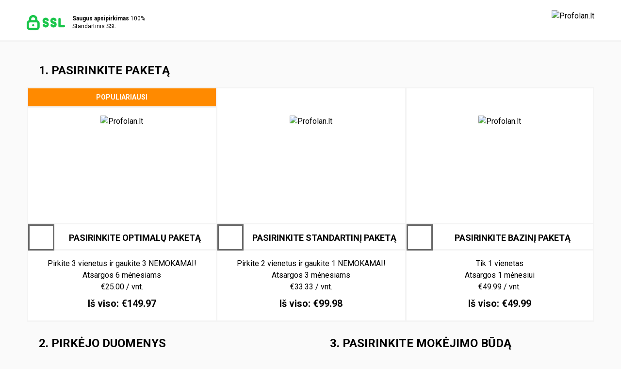

--- FILE ---
content_type: text/html; charset=UTF-8
request_url: https://profolan.lt/order/order-now.html
body_size: 17715
content:
<!DOCTYPE html>
<html lang="LT">
    <head>
	<meta charset="utf-8">
	<meta http-equiv="X-UA-Compatible" content="IE=edge">
	<meta name="viewport" content="width=device-width, user-scalable=no">
	<!-- The above 3 meta tags *must* come first in the head; any other head content must come *after* these tags -->
	<title>Užsisakyti dabar | Profolan.lt</title>

	<link rel="apple-touch-icon" sizes="60x60" href="https://rocketx.net/products/8061466417014.png" />
	<link rel="icon" type="image/png" sizes="60x60"  href="https://rocketx.net/products/8061466417014.png" />
	
	<!-- Bootstrap -->
	<link href="https://nuvialab.com/payment/pages/new_form_a/assets/css/bootstrap.css" rel="stylesheet">
        <!-- FontAwesome -->
	<link href="https://nuvialab.com/payment/pages/new_form_a/assets/css/font-awesome.min.css" rel="stylesheet">
        <!-- Main -->
	<link href="https://nuvialab.com/payment/pages/new_form_a/assets/css/main.css?v=5" rel="stylesheet">
        
	<script src="https://rocketx.net/global_files/nplink_net_affiliate.js?v=2"></script>
	<script type="text/javascript">
		var _gaq = _gaq || [];
		_gaq.push(['_setAccount', 'UA-198566234-89']);
		_gaq.push(['_setAllowLinker', true]);
		_gaq.push(['_trackPageview']);

		

		(function() {
			var ga = document.createElement('script');
			ga.type = 'text/javascript';
			ga.async = true;
			ga.src = ('https:' == document.location.protocol ? 'https://' : 'http://') + 'stats.g.doubleclick.net/dc.js';
			var s = document.getElementsByTagName('script')[0];
			s.parentNode.insertBefore(ga, s);
		})();

	</script>
     

	 





	
	
	
	
	
	
	
	
	



	

	
	
	
	
	
	
	
	
	
	
	
	

	

	
	

	

	

	


	

	
	
	
	
	
	
	
	
	
	
	
	
	
	

	
	

	
	
	
	
	
	

	
	
	
	

	
	
	
	
	
	
	
	
	
	
	
	

	
	
	
	
	
	
	
	
	
	
	
	
	
	
	
	
	
	
	
	
	
	
	
	
	
	
	
	
	
	
	
	
	
	
	
	
	
	
	
	
	
	
	
	
	
	
	
	
	
	
	
	
	
	
	
	
	
	
	
	
	
	
	
	
	
	
	
	
	
	
	
	
	
	
	
	
	
	
	
	
	
	
	
	
	
	
	
	
	
	
	
	
	
	
	
	
	
	
	
	
	
	
	
	
	
	
	
	
	
	
	
	
	
	
	
	
	
	
	
	
	
	
	
	
	
	
	
	
	
	
	
	
	
	
	
	

	
	
	
	
	
	
	
	
	
	
	
	
	
	
	
	
	
	
	
	
	
	
	
	
	
	
	
	
	
	
	
	
	
	
	
	
	
	
	
	
	
	
	
	
	
	
	
	
	
	
	
	
	
	





	<!-- HTML5 shim and Respond.js for IE8 support of HTML5 elements and media queries -->
	<!-- WARNING: Respond.js doesn't work if you view the page via file:// -->
	<!--[if lt IE 9]>
	  <script src="https://oss.maxcdn.com/html5shiv/3.7.3/html5shiv.min.js"></script>
	  <script src="https://oss.maxcdn.com/respond/1.4.2/respond.min.js"></script>
	<![endif]-->
    </head>
    <body>




	
	

	
	
	
	
	

	

	
        <header>
            <div class="container">
                <div class="row">
                    <div class="col-8 col-md-6">
                        <img class="ssl" src="https://nuvialab.com/payment/pages/new_form_a/assets/images/ssl.png" alt="SSL" />
                        <div class="ssl-text">
                            <strong>Saugus apsipirkimas</strong> 100%<br />
                            Standartinis SSL
                        </div>
                    </div>
                    <div class="col-4 col-md-6 text-right">
                        <img class="logo" src="https://rocketx.net/products/7311466417655.png" alt="Profolan.lt" />
                    </div>
                </div>
            </div>
        </header>
		
		<!-- Main page -->
		
        
		<!-- Thanks page -->
		
	
		<!-- Order page -->
		


        <div class="main">
            <div class="container">
                <form method="post" action="" id="orderForm" novalidate>                  
                    <div class="row">
                        <div class="col-md-12" id="notif-products">
                            <h2>1. Pasirinkite paketą</h2>
                            <div class="products">
                                <div class="product" data-count="6" data-price="149.97">
                                    <div class="row">
                                        <div class="col-4 col-left d-md-none">
											<div class="promo-wrapper"><div class="promo">Populiariausi </div></div>
                                            <div class="product-image"><img src="https://rocketx.net/products/7761466416779.png" alt="Profolan.lt"/></div>
                                        </div>
                                        <div class="col-8 col-md-12">
                                            <div class="product-image d-none d-md-block"><img src="https://rocketx.net/products/7761466416779.png" alt="Profolan.lt"/><div class="promo">Populiariausi </div></div>
                                            <div class="product-title">
                                                <div class="product-select">
                                                    <div><img src="https://nuvialab.com/payment/pages/new_form_a/assets/images/check-icon.png" alt="ch" /></div>
                                                </div>
                                                <div class="title">PASIRINKITE OPTIMALŲ PAKETĄ</div>
                                            </div>
                                            <div class="product-content">
                                                Pirkite 3 vienetus ir gaukite 3 NEMOKAMAI!<br />
                                                Atsargos 6 mėnesiams<br />
                                                €25.00 / vnt.
                                                <div>Iš viso: €149.97</div>
                                            </div>
                                        </div>
                                    </div>
                                </div>
                                <div class="product" data-count="3" data-price="99.98">
                                    <div class="row">
                                        <div class="col-4 col-left d-md-none"><div class="product-image"><img src="https://rocketx.net/products/4601466416779.png" alt="Profolan.lt"/></div></div>
                                        <div class="col-8 col-md-12">
                                            <div class="product-image d-none d-md-block"><img src="https://rocketx.net/products/4601466416779.png" alt="Profolan.lt"/></div>
                                            <div class="product-title">
                                                <div class="product-select">
                                                    <div><img src="https://nuvialab.com/payment/pages/new_form_a/assets/images/check-icon.png" alt="ch" /></div>
                                                </div>
                                                <div class="title">PASIRINKITE STANDARTINĮ PAKETĄ</div>
                                            </div>
                                            <div class="product-content">
                                                Pirkite 2 vienetus ir gaukite 1 NEMOKAMAI!<br />
                                                Atsargos 3 mėnesiams<br />
                                                €33.33 / vnt.
                                                <div>Iš viso: €99.98</div>
                                            </div>
                                        </div>
                                    </div>
                                </div>
                                <div class="product" data-count="1" data-price="49.99">
                                    <div class="row">
                                        <div class="col-4 col-left d-md-none"><div class="product-image"><img src="https://rocketx.net/products/3061596619238.png" alt="Profolan.lt"/></div></div>
                                        <div class="col-8 col-md-12">
                                            <div class="product-image d-none d-md-block"><img src="https://rocketx.net/products/3061596619238.png" alt="Profolan.lt"/></div>
                                            <div class="product-title">
                                                <div class="product-select">
                                                    <div><img src="https://nuvialab.com/payment/pages/new_form_a/assets/images/check-icon.png" alt="ch" /></div>
                                                </div>
                                                <div class="title">PASIRINKITE BAZINĮ PAKETĄ</div>
                                            </div>
                                            <div class="product-content">
                                                Tik 1 vienetas<br />
                                                Atsargos 1 mėnesiui<br />
                                                €49.99 / vnt.
                                                <div>Iš viso: €49.99</div>
                                            </div>
                                        </div>
                                    </div>
                                </div>
                            </div>
                        </div>                   
                    </div>

                    <div class="row">
                        <div class="col-md-6" id="notif-address">
                            <h2>2. Pirkėjo duomenys</h2>
                            <div class="buyer">
                                <div class="form-group float-container">  
                                    <label for="inputEmail">El.paštas</label>
                                    <input type="email" class="form-control check-form" id="inputEmail" name="order[email]" value="" autocomplete="email">
                                </div>                           
                                <div class="row">
                                    <div class="col-md-6">
                                        <div class="form-group float-container">
                                            <label for="inputName">Vardas</label>
                                            <input type="text" class="form-control check-form" id="inputName" name="order[name]" value="" autocomplete="given-name">
                                        </div>
                                    </div>
                                    <div class="col-md-6">
                                        <div class="form-group float-container">
                                            <label for="inputSurname">Pavardė</label>
                                            <input type="text" class="form-control check-form" id="inputSurname" name="order[surname]" value="" autocomplete="family-name">
                                        </div>
                                    </div>
                                </div>
                                <div class="form-group float-container">
                                    <label for="inputStreetName">Gatvė</label>
                                    <input type="text" class="form-control check-form" name="order[street]" id="inputStreetName" value="" autocomplete="address-line1">
                                </div>
                                <div class="row">
                                    <div class="col-md-6">
                                        <div class="form-group float-container">
                                            <label for="inputStreetNumber">Pastato Nr.</label>
                                            <input type="text" class="form-control check-form" name="order[house]" id="inputStreetNumber" value="" autocomplete="address-line2">
                                        </div>
                                    </div>
                                    <div class="col-md-6">
                                        <div class="form-group float-container">
                                            <label for="inputFlat">Būto Nr.</label>
                                            <input type="text" class="form-control" id="inputFlat" value="" name="order[flat]">
                                        </div>
                                    </div>
                                </div>
								
								
								
								
                                <div class="form-group float-container">
                                    <label for="inputCity">Miestas</label>
                                    <input type="text" class="form-control check-form" id="inputCity" name="order[city]" value="" autocomplete="shipping locality">
                                </div>
                                <div class="form-group float-container">
                                    <label for="inputPostalCode">Pašto kodas</label>
                                    <input type="text" class="form-control check-form" id="inputPostalCode" name="order[zip]" value="" autocomplete="shipping postal-code">
                                </div>

                                <div class="form-group">
                                    <select class="selectpicker form-control check-form" id="inputCountry" name="order[country]" autocomplete="shipping country">
                                        <option value="IE">Airija</option><option value="AL">Albanija</option><option value="DZ">Alžyras</option><option value="AS">Amerikos Samoa</option><option value="AD">Andora</option><option value="AI">Angilija</option><option value="AO">Angola</option><option value="AQ">Antarktida</option><option value="AG">Antigva ir Barbuda</option><option value="AR">Argentina</option><option value="AW">Aruba</option><option value="AU">Australija</option><option value="AT">Austrija</option><option value="AZ">Azerbaidžanas</option><option value="BS">Bahamos</option><option value="BH">Bahreinas</option><option value="BD">Bangladešas</option><option value="BB">Barbadosas</option><option value="BE">Belgija</option><option value="BZ">Belizas</option><option value="BJ">Beninas</option><option value="BM">Bermuda</option><option value="GW">Bisau Gvinėja</option><option value="BO">Bolivija</option><option value="BA">Bosnija ir Hercegovina</option><option value="BW">Botsvana</option><option value="BR">Brazilija</option><option value="BN">Brunėjus</option><option value="BG">Bulgarija</option><option value="BF">Burkina Fasas</option><option value="BI">Burundis</option><option value="BT">Butanas</option><option value="BV">Buvė Sala</option><option value="CF">Centrinės Afrikos Respublika</option><option value="DK">Danija</option><option value="VG">Didžiosios Britanijos Mergelių Salos</option><option value="DM">Dominika</option><option value="DO">Dominikos Respublika</option><option value="CI">Dramblio Kaulo Krantas</option><option value="DJ">Džibutis</option><option value="EG">Egiptas</option><option value="EC">Ekvadoras</option><option value="ER">Eritrėja</option><option value="EE">Estija</option><option value="ET">Etiopija</option><option value="FO">Farerų Salos</option><option value="FJ">Fidžis</option><option value="PH">Filipinai</option><option value="FK">Folklando Salos</option><option value="GA">Gabonas</option><option value="GY">Gajana</option><option value="GM">Gambija</option><option value="GH">Gana</option><option value="GI">Gibraltaras</option><option value="GR">Graikija</option><option value="GD">Grenada</option><option value="GL">Grenlandija</option><option value="GE">Gruzija</option><option value="GU">Guamas</option><option value="GP">Gvadelupa</option><option value="GT">Gvatemala</option><option value="GN">Gvinėja</option><option value="HT">Haitis</option><option value="HM">Herdo ir Makdonaldo Salos</option><option value="HN">Hondūras</option><option value="IN">Indija</option><option value="IO">Indijos Vandenyno Britų Sritis</option><option value="ID">Indonezija</option><option value="IS">Islandija</option><option value="ES">Ispanija</option><option value="IT">Italija</option><option value="IL">Izraelis</option><option value="JM">Jamaika</option><option value="JP">Japonija</option><option value="JO">Jordanija</option><option value="AE">Jungtiniai Arabų Emyratai</option><option value="UM">Jungtinių Valstijų Mažosios Tolimosios Salos</option><option value="VI">Jungtinių Valstijų Mergelių Salos</option><option value="US">Jungtinės Valstijos</option><option value="GB">Jungtinė Karalystė</option><option value="ME">Juodkalnija</option><option value="KY">Kaimanų Salos</option><option value="CX">Kalėdų Sala</option><option value="KH">Kambodža</option><option value="CM">Kamerūnas</option><option value="CA">Kanada</option><option value="BQ">Karibų Nyderlandai</option><option value="QA">Kataras</option><option value="KZ">Kazachstanas</option><option value="KE">Kenija</option><option value="CN">Kinija</option><option value="CY">Kipras</option><option value="KG">Kirgizija</option><option value="KI">Kiribatis</option><option value="CW">Kiurasao</option><option value="CC">Kokosų (Kilingo) Salos</option><option value="KM">Komorai</option><option value="CG">Kongas-Brazavilis</option><option value="CD">Kongas-Kinšasa</option><option value="CR">Kosta Rika</option><option value="HR">Kroatija</option><option value="CK">Kuko Salos</option><option value="KW">Kuveitas</option><option value="LA">Laosas</option><option value="LV">Latvija</option><option value="PL">Lenkija</option><option value="LS">Lesotas</option><option value="LB">Libanas</option><option value="LR">Liberija</option><option value="LY">Libija</option><option value="LI">Lichtenšteinas</option><option value="LT" selected='selected'>Lietuva</option><option value="LU">Liuksemburgas</option><option value="MG">Madagaskaras</option><option value="YT">Majotas</option><option value="MY">Malaizija</option><option value="MW">Malavis</option><option value="MV">Maldyvai</option><option value="ML">Malis</option><option value="MT">Malta</option><option value="MP">Marianos Šiaurinės Salos</option><option value="MA">Marokas</option><option value="MQ">Martinika</option><option value="MH">Maršalo Salos</option><option value="MU">Mauricijus</option><option value="MR">Mauritanija</option><option value="MX">Meksika</option><option value="MM">Mianmaras (Birma)</option><option value="FM">Mikronezija</option><option value="MD">Moldova</option><option value="MC">Monakas</option><option value="MN">Mongolija</option><option value="MS">Montseratas</option><option value="MZ">Mozambikas</option><option value="NA">Namibija</option><option value="NC">Naujoji Kaledonija</option><option value="NZ">Naujoji Zelandija</option><option value="NR">Nauru</option><option value="NP">Nepalas</option><option value="NG">Nigerija</option><option value="NE">Nigeris</option><option value="NI">Nikaragva</option><option value="NU">Niujė</option><option value="NF">Norfolko sala</option><option value="NO">Norvegija</option><option value="NL">Nyderlandai</option><option value="OM">Omanas</option><option value="PK">Pakistanas</option><option value="PW">Palau</option><option value="PS">Palestinos teritorija</option><option value="PA">Panama</option><option value="PG">Papua Naujoji Gvinėja</option><option value="PY">Paragvajus</option><option value="PE">Peru</option><option value="ZA">Pietų Afrika</option><option value="GS">Pietų Džordžija ir Pietų Sandvičo salos</option><option value="KR">Pietų Korėja</option><option value="PN">Pitkerno salos</option><option value="PT">Portugalija</option><option value="FR">Prancūzija</option><option value="TF">Prancūzijos Pietų sritys</option><option value="PF">Prancūzijos Polinezija</option><option value="PR">Puerto Rikas</option><option value="GQ">Pusiaujo Gvinėja</option><option value="RE">Reunjonas</option><option value="RW">Ruanda</option><option value="RO">Rumunija</option><option value="TL">Rytų Timoras</option><option value="SB">Saliamono Salos</option><option value="SV">Salvadoras</option><option value="WS">Samoa</option><option value="SM">San Marinas</option><option value="ST">San Tomė ir Prinsipė</option><option value="SA">Saudo Arabija</option><option value="SC">Seišeliai</option><option value="SN">Senegalas</option><option value="KN">Sent Kitsas ir Nevis</option><option value="LC">Sent Lusija</option><option value="BL">Sen Bartelemi</option><option value="PM">Sen Pjeras ir Mikelonas</option><option value="RS">Serbija</option><option value="SL">Siera Leonė</option><option value="SG">Singapūras</option><option value="SX">Sint Martenas</option><option value="SK">Slovakija</option><option value="SI">Slovėnija</option><option value="SO">Somalis</option><option value="FI">Suomija</option><option value="SR">Surinamas</option><option value="SZ">Svazilandas</option><option value="TJ">Tadžikija</option><option value="TH">Tailandas</option><option value="TW">Taivanas</option><option value="TZ">Tanzanija</option><option value="TC">Terkso ir Kaikoso Salos</option><option value="TG">Togas</option><option value="TK">Tokelau</option><option value="TO">Tonga</option><option value="TT">Trinidadas ir Tobagas</option><option value="TN">Tunisas</option><option value="TR">Turkija</option><option value="TM">Turkmėnistanas</option><option value="TV">Tuvalu</option><option value="UG">Uganda</option><option value="UY">Urugvajus</option><option value="UZ">Uzbekistanas</option><option value="EH">Vakarų Sachara</option><option value="VU">Vanuatu</option><option value="VA">Vatikano Miesto Valstybė</option><option value="VE">Venesuela</option><option value="HU">Vengrija</option><option value="VN">Vietnamas</option><option value="DE">Vokietija</option><option value="WF">Volisas ir Futūna</option><option value="HK">Ypatingasis Administracinis Kinijos Regionas Honkongas</option><option value="MO">Ypatingasis Administracinis Kinijos Regionas Makao</option><option value="ZM">Zambija</option><option value="ZW">Zimbabvė</option><option value="TD">Čadas</option><option value="CV">Žaliasis Kyšulys</option><option value="CZ">Čekija</option><option value="MK">Šiaurės Makedonija</option><option value="CL">Čilė</option><option value="LK">Šri Lanka</option><option value="SE">Švedija</option><option value="CH">Šveicarija</option><option value="VC">Šventasis Vincentas ir Grenadinai</option><option value="SH">Šv. Elenos Sala</option>
                                    </select>
                                </div>
                                <div id="table_states">
                                    <div class="form-group">
                                        <select class="selectpicker form-control" id="inputState" name="order[state]">
											<option value="">Pasirinkite regioną /valstiją ar provinciją</option>
                                            
                                        </select>
                                    </div>
                                </div>
                                <div id="table_provinces">
                                    <div class="form-group">
                                        <select class="selectpicker form-control" id="inputProvince" name="order[province]">
											<option value="">Pasirinkite regioną /valstiją ar provinciją</option>
                                            
                                        </select>
                                    </div>
                                </div>
                                <div class="form-group float-container">
                                    <label for="inputPhone">Telefonas</label>
                                    <input type="text" class="form-control check-form" id="inputPhone" name="order[phone]" value="" autocomplete="tel">
                                </div>
                            </div>
                        </div>
                        <div class="col-md-6" id="notif-methods">
                            <h2>3. Pasirinkite mokėjimo būdą</h2>
                            <div class="summary-row summary-row-methods">
								
                                <div id="method_online">
                                    <input id="input_method_online" class="checkbox-custom" name="order[delivery]" value="online" type="radio">
                                    <label for="input_method_online" class="checkbox-custom-label">Moku internetu (pervedimas, mokėjimo kortelė) <div class="d-none d-md-inline-block">–</div><div class="d-block d-md-none"></div> Pristatymo kaina: <strong class="price_send_now"></strong></label>
                                </div>
								
								
								
                                <div id="method_cod">
                                    <input id="input_method_cod" class="checkbox-custom" name="order[delivery]" value="cod" type="radio">
                                    <label for="input_method_cod" class="checkbox-custom-label">Sumokėsiu atsiimdamas <div class="d-none d-md-inline-block">–</div><div class="d-block d-md-none"></div> Pristatymo kaina: <strong class="price_send_cod"></strong></label>
                                </div> 
								
                            </div>
                            <div class="summary-row">
                                <div class="row">
                                    <div class="col-6"><strong>Produktų vertė</strong></div>
                                    <div class="col-6 text-right price-product"></div>
                                </div>
                            </div>
                            <div class="summary-row">
                                <div class="row">
                                    <div class="col-6"><strong>Pristatymo kaina</strong></div>
                                    <div class="col-6 text-right price-send"></div>
                                </div>
                            </div>
                            <div class="summary-row">
                                <div class="row">
                                    <div class="col-6"><strong>Viso</strong></div>
                                    <div class="col-6 text-right price-total"></div>
                                </div>
                            </div>
                            <div class="summary-row">
								
                                <div>
                                    <input id="checkbox-1" class="checkbox-custom" name="order[rules]" type="checkbox">
                                    <label for="checkbox-1" class="checkbox-custom-label">Aš perskaičiau ir sutinku su svetainės taisyklėmis ir privatumo politika <a href="#" data-toggle='modal' data-target='#rule_popup'>svetainės taisyklėmis</a> ir  <a href="#" data-toggle='modal' data-target='#privacy_popup'>privatumo politika</a>.</label>
                                </div>                            
                                <div>
                                    <input id="checkbox-2" class="checkbox-custom" name="order[isNewsletter]" type="checkbox">
                                    <label for="checkbox-2" class="checkbox-custom-label">Noriu gauti nuolaidas ir specialius pasiūlymus savo el. pašto adresu</label>
                                </div>    
                            </div>
                            <div class="btn-action">
                                <input type="hidden" name="order[hash]" value="" />    
                                <input type="hidden" name="order[urlPage]" value="https://profolan.lt/order/" />    
                                <input type="hidden" name="order[csrf]" value="" />    
                                <input type="hidden" name="order[amount]" value="" />
                                <input type="hidden" name="order[payType]" value="" />
                                <input type="hidden" name="order[sendPrice]" value="" />
                                <input type="hidden" name="order[currency]" value="EUR" />
                                <input type="hidden" name="order[upsell]" value="0" />
                                <input type="hidden" name="order[discount]" value="" />
                                <input type="hidden" name="order[price]" value="" />
                                <input type="hidden" name="order[utmz]" value="" />
								<input type="hidden" name="order[kpaf]" value="" />
                                <button type="submit" id="btnOrder">Perku ir moku</button>
                            </div>
                        </div>
                    </div>
                </form>
            </div>
        </div>

        <!--googleoff: index-->
		<div class="modal" tabindex="-1" role="dialog" id="rule_popup">
				<div class="modal-dialog modal-lg">
					<div class="modal-content">
						<div class="modal-header">
							<h5 class="modal-title text-uppercase">svetainės taisyklėmis</h5>
							<button type="button" class="close" data-dismiss="modal" aria-label="Close">
								<span aria-hidden="true">×</span>
							</button>
						</div>
						<div class="modal-body">
							<div class="rules-content"><p>1. Produktų užsakymus galima pateikti per interneto svetainę.<br><br>2. Užsakymai priimami 24 valandas per parą, ištisus metus.<br><br>3. Užsakymai, pateikti darbo dienomis po 11.00 val., šeštadieniais, sekmadieniais ir švenčių dienomis, bus tvarkomi artimiausią darbo dieną.<br><br>4. Būtina užsakymo įvykdymo sąlyga yra teisingas duomenų pateikimas internetinės parduotuvės sistemoje. Kad užsakymas būtų patvirtintas ir priimtas vykdyti, būtina nurodyti telefono numerį ir (arba) el. pašto adresą. Užsakymai, kurių nepavyksta patvirtinti per 3 darbo dienas, nebus vykdomi. Kiekvienas priimtas vykdyti užsakymas bus patvirtintas telefonu arba el. paštu.<br><br>5. Užsakymus, dėl kurių kyla kokių nors abejonių, patikrins Parduotuvės darbuotojai –  okį užsakymą Parduotuvė gali atšaukti. Užsakovas bus informuotas apie šį faktą.<br><br>6. Užsakytos prekės bus pristatytos paštu/per kurjerį – užsakymo vykdymo trukmė yra maždaug 7 darbo dienos. Šis laikas gali būti pratęstas. Jeigu prekės nėra sandėlyje, Užsakovas informuojamas apie tai ir apie su tuo susijusį užsakymo įvykdymo pratęsimą. Jei Užsakovas nesutinka, kad užsakymo vykdymas būtų pratęstas, jis gali visiškai atšaukti užsakymą arba atsisakyti tik tos prekės, dėl kurios pratęsiamas užsakymo vykdymo laikas.<br><br>7. Pateiktas pasiūlymas nėra komercinis pasiūlymas, o tik vartotojų kvietimas pateikti pasiūlymus.<br><br>8. Nepaisant visų įdėtų pastangų, mes negarantuojame, kad paskelbtuose produktų aprašymuose nėra kokių nors trūkumų ir klaidų, todėl jie negali būti pagrindas galimoms pretenzijoms.<br><br>9. Įmonės „Key Player Limited“ pasilieka teisę atsisakyti vykdyti užsakymą, nenurodydama priežasties.<br><br>10. Jei pirkėjas užsakė prekę, kurios kaina dėl serverio klaidos ar parduotuvės darbuotojų apsirikimo buvo nurodyta neteisingai, pirkėjas informuojamas apie tai, o užsakymas atšaukiamas.<br><br>11. Užsakymai vykdomi visoje Europoje, Šiaurės Amerikoje, Pietų Amerikoje, Afrikoje, Australijoje, Okeanijoje ir Azijoje.<br><br>12. Asmens duomenis, kurie mūsų įmonei yra pateikiami užsakant prekes, tvarko tik „Key Player Limited“. Asmens duomenys nėra atskleidžiami kitiems subjektams rinkodaros tikslais.<br><br>13. Išankstinio apmokėjimo atveju prekės išsiunčiamos, kai tik parduotuvės banko sąskaitoje yra įskaitoma 100% užsakymo vertės suma.<br><br>14. Kadangi „Key Player Limited“ užsiima tik siunčiamąja prekyba, klientas kiekvieną kartą gali atsisakyti sandorio per 14 kalendorinių dienų nuo prekių pirkimo dienos – prieš patį grąžinimą būtina išsiųsti rašytinį pareiškimą. Prekės turi būti be naudojimo žymių, o gamyklinė pakuotė - nepažeista.<br><br>15. Įmonė „Key Player Limited“ veikia tik pagal Jungtinių Arabų Emyratų teisės normas. Dėl to mes galime savo pirkėjams visame pasaulyje pasiūlyti aukščiausius aptarnavimo standartus ir geriausius produktus. Nėra galimybės taikyti ES teisę.<br><br>16. „Key Player Limited“ buveinė yra Jungtiniuose Arabų Emyratuose. Visos operacijos atliekamos per serverius, esančius Jungtiniuose Arabų Emyratuose. Problemos, susijusios su saugumu, teisės pažeidimais, intelektine nuosavybe, yra sprendžiamos vadovaujantis JAE teisės normomis. Visiems kitiems klausimams, susijusiems su prieiga prie svetainės ir jos naudojimui, taikomi JAE teisės aktai. Bet kokie teisiniai/teismo procesai dėl prieigos prie svetainės ir jos naudojimo vyks Jungtiniuose Arabų Emyratuose. Bet kokių teisinių procedūrų/procesų atveju jūs sutinkate su kompetentingo JAE teismo jurisdikcija.<br><br>17. Pateikdami užsakymą internetinėje parduotuvėje, jūs sutinkate su taisyklių nuostatomis.</p><p>18. DRAUDIMAS PIRKTI PERPARDAVIMO TIKSLAIS</p><p>Key Player Limited parduotuvės ir su jomis susijusios vartotojų teisės bei politika yra skirtos tik galutiniams vartotojams. Todėl produktų pirkimas perpardavimo tikslais yra griežtai draudžiamas. Pirkimas perpardavimo tikslais reiškia produktų pirkimą siekiant juos perparduoti kitiems asmenims (vartotojams, įmonėms ar bet kuriai trečiajai šaliai). Jei Key Player Limited nustato, kad pirkinį ar užsakymą ketinama perparduoti, Key Player Limited pasilieka teisę savo nuožiūra dėl tokio pirkimo ar užsakymo: (1) sustabdyti bet kurios Key Player Limited politikos, suteikiančios teises ar lengvatas, skirtas tiesioginiams pirkiniams, taikymą; ir (2) imtis visų būtinų veiksmų, kad užkirstų kelią tokiam pirkimui ar užsakymui (ir atgrasytų nuo bandymų ateityje), įskaitant, bet neapsiribojant, apriboti pardavimą bet kuriam asmeniui, vartotojo ar nario paskyrai, atšaukti užsakymus, imti atsargų papildymo mokesčius, nustatyti pirkimo kiekio apribojimus, atsisakyti grąžinti pinigus ar priimti grąžinimus, neleisti naudotis bet kuria Key Player Limited parduotuve ir (arba) sustabdyti ar panaikinti bet kurią paskyrą.</p></div>
						</div>
					</div>
				</div>
		</div>
		<div class="modal" tabindex="-1" role="dialog" id="privacy_popup">
				<div class="modal-dialog modal-lg">
					<div class="modal-content">
						<div class="modal-header">
							<h5 class="modal-title text-uppercase">Privatumo politika</h5>
							<button type="button" class="close" data-dismiss="modal" aria-label="Close">
								<span aria-hidden="true">×</span>
							</button>
						</div>
						<div class="modal-body">
							<div class="privacy-content"><p>Gerbdami mūsų interneto svetainių naudotojų privatumą, mes taikome Privatumo apsaugos politiką.</p><p><b>Privatumo apsaugos politika</b></p><p>1. Ši Privatumo apsaugos politika nustato taisykles, pagal kurias yra tvarkomi ir saugomi asmens duomenys, gauti iš Vartotojų, jiems naudojantis Profolan.lt interneto parduotuve, veikiančia interneto adresu https://profolan.lt (toliau - Svetainė), kurios paslaugą teikia „Key Player Limited“, veikianti Jungtiniuose Arabų Emyratuose, adresu: Key Player Limited, P.O. Box 231351, Dubajus, Jungtiniai Arabų Emyratai.</p><p>2. „Vartotojas“ Privatumo apsaugos politikos prasme reiškia fizinį asmenį, besinaudojantį Svetaine.</p><p>3. Naudodamasis Svetaine, Vartotojas sutinka su šioje Privatumo apsaugos politikoje aprašytomis sąlygomis ir taisyklėmis.</p><p><b>Asmens duomenys</b></p><p>1. Vadovaudamasi 2016 m. balandžio 27 d. Europos Parlamento ir Tarybos reglamentu (ES) 2016/679 dėl asmenų apsaugos tvarkant asmens duomenis (toliau - Reglamentas), įmonė „Key Player Limited“, veikianti Jungtiniuose Arabų Emyratuose adresu: Key Player Limited, P.O. Box 231351, Dubajus, Jungtiniai Arabų Emyratai (Privatumo apsaugos politikoje nurodyta kaip „Key Player Limited“), informuoja, kad ji yra Vartotojo asmens duomenų, pateiktų ryšium su naudojimusi Svetaine arba naudojimosi ja metu, administratorius. Asmens duomenys yra tvarkomi vadovaujantis Reglamentu, o tais atvejais, kai to reikalauja jo nuostatos - gavus Vartotojo sutikimą.</p><p>2. „Key Player Limited“ renka tik tuos duomenis, kurie yra būtini pirkimo – pardavimo sutarčiai sudaryti, atsakyti į „Key Player Limited“ adresuotus klausimus, parduoti savo paslaugas ir teikti informaciją apie savo pasiūlymus.</p><p>3. Teikiant užsakymą „Key Player Limited“ renka duomenis, kuriuos Vartotojas įrašo jam pateikiamose formose. Šie duomenys - tai:</p><ul><li>pavardė ir vardas,</li><li>pašto adresas,</li><li>gyvenamosios vietos arba registruotos buveinės adresas,</li><li>adresas korespondencijai,</li><li>telefono numeris,</li><li>numeris,mokėjimo duomenys (įskaitant banko sąskaitos numerį ir trumpąjį kredito kortelės numerį).</li></ul><p></p><p>4. Reglamento nuostatų apibrėžtais atvejais Vartotojo sutikimas tvarkyti jo asmens duomenis išreiškiamas elektronine forma, užsakymo ar kitos veiklos Svetainėje metu pažymint atitinkamą langelį. Vartotojas gali bet kada atšaukti savo sutikimą tvarkyti asmens duomenis.</p><p>5. Duomenų, kurie Svetainėje yra pažymėti kaip privalomi, pateikimas yra savanoriškas, tačiau būtinas norint sudaryti sutartį ir pristatyti prekes Vartotojui. Vartotojui nepateikus reikiamų asmens duomenų, nebus galimybės įregistruoti Vartotoją Svetainėje ar sudaryti sutartį ir pristatyti prekes Vartotojui.</p><p> 6. Įmonei „Key Player Limited“ Vartotojo pateiktų asmens duomenų tvarkymo pagrindas yra poreikis įvykdyti sutartį ir, Vartotojo prašymu, imtis būtinų veiksmų prieš ją sudarant (Reglamento 6 str. 1 d. b pkt.). Savų paslaugų rinkodaros atveju bei „Key Player Limited“ siunčiant informaciją apie savo pasiūlymus Vartotojo pateiktu el. pašto adresu, Vartotojo asmens duomenų tvarkymo pagrindas yra teisiškai pagrįsto „Key Player Limited“ intereso įgyvendinimas (Reglamento 6 str. 1 d. f pkt.). Duomenų tvarkymas „Key Player Limited“ siekiant teikti informaciją apie savo produktus, leidžia pateikti Vartotojui informaciją apie esamu metu galiojantį pasiūlymą. Tuo atveju, kai Vartotojui yra teikiama Naujienlaiškio siuntimo paslauga, duomenų tvarkymo pagrindas yra Vartotojo sutikimas (Reglamento 6 str. 1 d. b pkt.), kurį Vartotojas gali bet kada atšaukti.</p><p>7. Vartotojo asmens duomenys bus saugomi tokia forma, kuri leidžia identifikuoti Vartotoją ne ilgiau, nei to reikia pasiekti tiems tikslams, kuriems asmens duomenys yra renkami ir pagal įstatymus tvarkomi. Todėl asmens duomenys bus saugomi tiek laiko, kiek reikės pirkimo - pardavimo sutarčiai įvykdyti. Praėjus šiam laikui, duomenys bus tvarkomi tiek laiko, kiek reikės visiems galimiems ginčams, pvz., susijusiems su reikalavimais, išspręsti (į šį laikotarpį įeis ir iš sutarties išplaukiančių reikalavimų senaties terminas, kaip tai numatyta teisės aktuose).</p><p><b>Vartotojo teisės ir pareigos</b></p><p>1. Vartotojas turi teisę susipažinti su tvarkomais asmens duomenimis ir reikalauti juos papildyti, patikslinti, perkelti, apriboti tvarkymą, ištaisyti asmens duomenis, laikinai arba visam laikui sustabdyti jų tvarkymą arba juos pašalinti, jei jie yra neišsamūs, pasenę, neatitinkantys tikrovės ar buvo surinkti pažeidžiant teisės aktus, arba tapo nebereikalingi tam tikslui, kuriam jie buvo surinkti.</p><p>2. Jei Vartotojo duomenys tvarkomi paslaugos ir savų produktų rinkodaros tikslais, Vartotojas gali bet kada pateikti raštišką ir motyvuotą prašymą nutraukti jo duomenų tvarkymą dėl savo ypatingos padėties arba pareikšti prieštaravimą dėl jo duomenų tvarkymo šiuo tikslu.</p><p>3. „Key Player Limited“ suteikia galimybę Vartotojui pašalinti jo asmens duomenis iš duomenų bazės Vartotojo prašymu arba Reglamento nuostatų pagrindu.</p><p>4. „Key Player Limited“ gali atsisakyti pašalinti asmens duomenis, jei Vartotojas pažeidė Svetainės taisykles ar galiojančius teisės aktus, o asmens duomenų išsaugojimas yra būtinas pažeidimo aplinkybėms išsiaiškinti ir Vartotojo atsakomybei nustatyti.</p><p>5. Jei Vartotojas Svetainėje talpina bet kokius kitų žmonių asmens duomenis (įskaitant jų vardą, adresą, telefono numerį ar el. pašto adresą), jis gali tai padaryti tik su sąlyga, kad nebus pažeisti galiojantys teisės aktai ir tų asmenų asmeninių teisių.</p><p><b>Duomenų apsauga</b></p><p>1. Siekiant apsaugoti Vartotojo asmens duomenis nuo jų atskleidimo pašaliniams asmenims, pašalinio asmens pasisavinimo, tvarkymo pažeidžiant galiojančias teisės normas, pakeitimo, praradimo, sugadinimo ar sunaikinimo, yra naudojamos techninės ir organizacinės priemonės, užtikrinančios tvarkomų asmens duomenų apsaugą , atitinkančią grėsmes ir saugomų duomenų kategorijas.</p><p>2. Administratorius, be viso kito, naudoja technines priemones, kad užkirstų kelią neįgaliotiems asmenims gauti ar keisti duomenis. Be to, duomenys, kuriuos Vartotojas pateikia pildydamas ir išsiųsdamas internetines formas, yra šifruojami naudojant SSL sertifikatus.</p><p><b>Privatumo apsaugos politikos keitimas</b></p><p>1. „Key Player Limited“ pasilieka teisę keisti Privatumo apsaugos politiką ir taip pat užtikrina, kad iš šio dokumento kylančios Vartotojo teisės nebus apribotos be jo sutikimo. Visi pakeitimai, susiję su Privatumo apsaugos politika, bus skelbiami {% SHOP_URL%} interneto svetainėje.</p></div>
						</div>
					</div>
				</div>
		</div>
		<div class="modal" tabindex="-1" role="dialog" id="modalUpsell" data-backdrop="static" data-keyboard="false">
			<div class="modal-dialog">
				<div class="modal-content">
					<div class="modal-body">
						<div class="row">
							<div class="col-md-4 text-center">
								<img src="https://rocketx.net/products/4491466416779.png" alt="Profolan.lt" />
							</div>
							<div class="col-md-8 text-center">
								<h2>Specialus pasiūlymas!</h2>
								<p>Pridėkite dar 1 vnt. prie savo užsakymo. Profolan su 50% nuolaida! Už papildomą:</p>
								<strong class='upsell-price'>€24.50 </strong>
							</div>
						</div>
					</div>
					<div class="modal-footer">
						<button type="button" class="btn btn-flat btn-default text-uppercase" id="modalUpsellYes">Pridėti prie užsakymo</button>
						<button type="button" class="btn btn-flat btn-default text-uppercase" id="modalUpsellNo">Nepridėti</button>
					</div>
				</div>
			</div>
		</div>
		<!--googleon: index-->
        
		<script src="https://nuvialab.com/payment/pages/new_form_a/assets/js/libs/jquery-3.3.1.min.js"></script>
		<script src="https://nuvialab.com/payment/pages/new_form_a/assets/js/libs/popper.min.js"></script>
		<script src="https://nuvialab.com/payment/pages/new_form_a/assets/js/libs/bootstrap.min.js"></script>
        
		
		
        <script>
            var h = document.createElement("link");
            h.href = "https://fonts.googleapis.com/css?family=Roboto:300,400,500,700,900&display=swap&subset=latin-ext";
            h.rel = "stylesheet";
            document.head.appendChild(h);
			
			function priceAmount(amount, curPattern, curDelimiter, decimals, thousandsSeparator) {
				amount = parseFloat(amount).toFixed(decimals);
				amount = curPattern.replace('{%price%}', amount);
				if(curDelimiter === ',') {
					amount = amount.toString().replace('.', ',');
				}

				return amount.toString().replace(/\B(?=(\d{3})+(?!\d))/g, thousandsSeparator);
			}
            
			
			var t1 = '49.99';
			var t2 = '33.33';
			var t3 = '25.00';
			var t4 = '49.99';
            var cod = 'PL,GB,ES,LV,RO,us-MY,IT,HR,DE,NL,SE,CZ,AT,EE,FI,HU,IE,LT,PT,SI,SK,es-MX,LI,SM,HK,MY,SG,us-HK,MC';
            var codArray = cod.split(',');
            var curPattern  = '€{%price%}';
            var curPatternDec  = '2';
            var curPatternSep  = '.';
            var curPatternSepTho  = '';
            var priceSend = priceProduct = priceTotal = amount = 0;
            var defaultPriceCod = 0;
            var defaultPricePrepay = 0;
            var payType = 0;
            var upsellPrice = 24.50;
            var isRun = 0;
			var isShow = 0;
            var productName = 'Profolan';
            var product = 239;
            var products = [];
            var currency = 'EUR';
			
			var statesMM = {'US': ['<option value="AL" class="states state_us">Alabama</option>', '<option value="AK" class="states state_us">Alaska</option>', '<option value="AZ" class="states state_us">Arizona</option>', '<option value="AR" class="states state_us">Arkansas</option>', '<option value="CA" class="states state_us">California</option>', '<option value="CO" class="states state_us">Colorado</option>', '<option value="CT" class="states state_us">Connecticut</option>', '<option value="DE" class="states state_us">Delaware</option>', '<option value="FL" class="states state_us">Florida</option>', '<option value="GA" class="states state_us">Georgia</option>', '<option value="HI" class="states state_us">Hawaii</option>', '<option value="ID" class="states state_us">Idaho</option>', '<option value="IL" class="states state_us">Illinois</option>', '<option value="IN" class="states state_us">Indiana</option>', '<option value="IA" class="states state_us">Iowa</option>', '<option value="KS" class="states state_us">Kansas</option>', '<option value="KY" class="states state_us">Kentucky</option>', '<option value="LA" class="states state_us">Louisiana</option>', '<option value="ME" class="states state_us">Maine</option>', '<option value="MD" class="states state_us">Maryland</option>', '<option value="MA" class="states state_us">Massachusetts</option>', '<option value="MI" class="states state_us">Michigan</option>', '<option value="MN" class="states state_us">Minnesota</option>', '<option value="MS" class="states state_us">Mississippi</option>', '<option value="MO" class="states state_us">Missouri</option>', '<option value="MT" class="states state_us">Montana</option>', '<option value="NE" class="states state_us">Nebraska</option>', '<option value="NV" class="states state_us">Nevada</option>', '<option value="NH" class="states state_us">New Hampshire</option>', '<option value="NJ" class="states state_us">New Jersey</option>', '<option value="NM" class="states state_us">New Mexico</option>', '<option value="NY" class="states state_us">New York</option>', '<option value="NC" class="states state_us">North Carolina</option>', '<option value="ND" class="states state_us">North Dakota</option>', '<option value="OH" class="states state_us">Ohio</option>', '<option value="OK" class="states state_us">Oklahoma</option>', '<option value="OR" class="states state_us">Oregon</option>', '<option value="PA" class="states state_us">Pennsylvania</option>', '<option value="RI" class="states state_us">Rhode Island</option>', '<option value="SC" class="states state_us">South Carolina</option>', '<option value="SD" class="states state_us">South Dakota</option>', '<option value="TN" class="states state_us">Tennessee</option>', '<option value="TX" class="states state_us">Texas</option>', '<option value="UT" class="states state_us">Utah</option>', '<option value="VT" class="states state_us">Vermont</option>', '<option value="VA" class="states state_us">Virginia</option>', '<option value="WA" class="states state_us">Washington</option>', '<option value="WV" class="states state_us">West Virginia</option>', '<option value="WI" class="states state_us">Wisconsin</option>', '<option value="WY" class="states state_us">Wyoming</option>'],'MY': ['<option value="Johor Darul Tazim" class="states state_my">Johor Darul Ta`zim</option>', '<option value="Kedah Darul Aman" class="states state_my">Kedah Darul Aman</option>', '<option value="Kelantan Darul Naim" class="states state_my">Kelantan Darul Naim</option>', '<option value="Malacca" class="states state_my">Malacca</option>', '<option value="Negeri Sembilan Darul Khusus" class="states state_my">Negeri Sembilan Darul Khusus</option>', '<option value="Pahang Darul Makmur" class="states state_my">Pahang Darul Makmur</option>', '<option value="Penang" class="states state_my">Penang</option>', '<option value="Perak Darul Ridzuan" class="states state_my">Perak Darul Ridzuan</option>', '<option value="Perlis Indera Kayangan" class="states state_my">Perlis Indera Kayangan</option>', '<option value="Sabah" class="states state_my">Sabah</option>', '<option value="Sarawak" class="states state_my">Sarawak</option>', '<option value="Selangor Darul Ehsan" class="states state_my">Selangor Darul Ehsan</option>', '<option value="Terengganu Darul Iman" class="states state_my">Terengganu Darul Iman</option>'],'SG': ['<option value="Ang Mo Kio" class="states state_sg">Ang Mo Kio</option>', '<option value="Bedok" class="states state_sg">Bedok</option>', '<option value="Bishan" class="states state_sg">Bishan</option>', '<option value="Boon Lay" class="states state_sg">Boon Lay</option>', '<option value="Bukit Batok" class="states state_sg">Bukit Batok</option>', '<option value="Bukit Merah" class="states state_sg">Bukit Merah</option>', '<option value="Bukit Panjang" class="states state_sg">Bukit Panjang</option>', '<option value="Bukit Timah" class="states state_sg">Bukit Timah</option>', '<option value="Central Water Catchment" class="states state_sg">Central Water Catchment</option>', '<option value="Changi" class="states state_sg">Changi</option>', '<option value="Changi Bay" class="states state_sg">Changi Bay</option>', '<option value="Choa Chu Kang" class="states state_sg">Choa Chu Kang</option>', '<option value="Clementi" class="states state_sg">Clementi</option>', '<option value="Downtown Core" class="states state_sg">Downtown Core</option>', '<option value="Geylang" class="states state_sg">Geylang</option>', '<option value="Hougang" class="states state_sg">Hougang</option>', '<option value="Jurong East" class="states state_sg">Jurong East</option>', '<option value="Jurong West" class="states state_sg">Jurong West</option>', '<option value="Kallang" class="states state_sg">Kallang</option>', '<option value="Lim Chu Kang" class="states state_sg">Lim Chu Kang</option>', '<option value="Mandai" class="states state_sg">Mandai</option>', '<option value="Marina East" class="states state_sg">Marina East</option>', '<option value="Marina South" class="states state_sg">Marina South</option>', '<option value="Marine Parade" class="states state_sg">Marine Parade</option>', '<option value="Museum" class="states state_sg">Museum</option>', '<option value="Newton" class="states state_sg">Newton</option>', '<option value="North-Eastern Islands" class="states state_sg">North-Eastern Islands</option>', '<option value="Novena" class="states state_sg">Novena</option>', '<option value="Orchard" class="states state_sg">Orchard</option>', '<option value="Outram" class="states state_sg">Outram</option>', '<option value="Queenstown" class="states state_sg">Queenstown</option>', '<option value="Pasir Ris" class="states state_sg">Pasir Ris</option>', '<option value="Pioneer" class="states state_sg">Pioneer</option>', '<option value="Punggol" class="states state_sg">Punggol</option>', '<option value="River Valley" class="states state_sg">River Valley</option>', '<option value="Paya Lebar" class="states state_sg">Paya Lebar</option>', '<option value="Rochor" class="states state_sg">Rochor</option>', '<option value="Seletar" class="states state_sg">Seletar</option>', '<option value="Sembawang" class="states state_sg">Sembawang</option>', '<option value="Sengkang" class="states state_sg">Sengkang</option>', '<option value="Serangoon" class="states state_sg">Serangoon</option>', '<option value="Simpang" class="states state_sg">Simpang</option>', '<option value="Singapore River" class="states state_sg">Singapore River</option>', '<option value="Southern Islands" class="states state_sg">Southern Islands</option>', '<option value="Straits View" class="states state_sg">Straits View</option>', '<option value="Sungei Kadut" class="states state_sg">Sungei Kadut</option>', '<option value="Tampines" class="states state_sg">Tampines</option>', '<option value="Tanglin" class="states state_sg">Tanglin</option>', '<option value="Tengah" class="states state_sg">Tengah</option>', '<option value="Toa Payoh" class="states state_sg">Toa Payoh</option>', '<option value="Tuas" class="states state_sg">Tuas</option>', '<option value="Western Islands" class="states state_sg">Western Islands</option>', '<option value="Western Water Catchment" class="states state_sg">Western Water Catchment</option>', '<option value="Woodlands" class="states state_sg">Woodlands</option>', '<option value="Yishun" class="states state_sg">Yishun</option>'],'PH': ['<option value="Bangsamoro " class="states state_ph">Bangsamoro </option>', '<option value="Bicol" class="states state_ph">Bicol</option>', '<option value="Central and Eastern Visayas" class="states state_ph">Central and Eastern Visayas</option>', '<option value="Central Luzon" class="states state_ph">Central Luzon</option>', '<option value="Cordillera" class="states state_ph">Cordillera</option>', '<option value="Davao Region and Central Mindanao" class="states state_ph">Davao Region and Central Mindanao</option>', '<option value="Metro Manila" class="states state_ph">Metro Manila</option>', '<option value="Northern Luzon" class="states state_ph">Northern Luzon</option>', '<option value="Southern Luzon" class="states state_ph">Southern Luzon</option>', '<option value="Western Visayas-Palawan" class="states state_ph">Western Visayas-Palawan</option>', '<option value="Zamboanga Peninsula and Northern Mindanao" class="states state_ph">Zamboanga Peninsula and Northern Mindanao</option>'],};
			var provincesMM = {'ID': ['<option value="Aceh" class="provinces province_id">Aceh</option>', '<option value="Bali" class="provinces province_id">Bali</option>', '<option value="Babel" class="provinces province_id">Bangka Belitung Islands</option>', '<option value="Banten" class="provinces province_id">Banten</option>', '<option value="Bengkulu" class="provinces province_id">Bengkulu</option>', '<option value="Jateng" class="provinces province_id">Central Java</option>', '<option value="Kalteng" class="provinces province_id">Central Kalimantan</option>', '<option value="Sulteng" class="provinces province_id">Central Sulawesi</option>', '<option value="Jatim" class="provinces province_id">East Java</option>', '<option value="Kaltim" class="provinces province_id">East Kalimantan</option>', '<option value="NTT" class="provinces province_id">East Nusa Tenggara</option>', '<option value="Gorontalo" class="provinces province_id">Gorontalo</option>', '<option value="DKI" class="provinces province_id">Special Capital Region of Jakarta</option>', '<option value="Jambi" class="provinces province_id">Jambi</option>', '<option value="Lampung" class="provinces province_id">Lampung</option>', '<option value="Maluku" class="provinces province_id">Maluku</option>', '<option value="Kaltara" class="provinces province_id">North Kalimantan</option>', '<option value="Malut" class="provinces province_id">North Maluku</option>', '<option value="Sulut" class="provinces province_id">North Sulawesi</option>', '<option value="Sumut" class="provinces province_id">North Sumatra</option>', '<option value="Papua" class="provinces province_id">Papua</option>', '<option value="Riau" class="provinces province_id">Riau</option>', '<option value="Kepri" class="provinces province_id">Riau Islands</option>', '<option value="Sultra" class="provinces province_id">Southeast Sulawesi</option>', '<option value="Kalsel" class="provinces province_id">South Kalimantan</option>', '<option value="Sulsel" class="provinces province_id">South Sulawesi</option>', '<option value="Sumsel" class="provinces province_id">South Sumatra</option>', '<option value="Jabar" class="provinces province_id">West Java</option>', '<option value="Kalbar" class="provinces province_id">West Kalimantan</option>', '<option value="NTB" class="provinces province_id">West Nusa Tenggara</option>', '<option value="PB" class="provinces province_id">West Papua</option>', '<option value="Sulbar" class="provinces province_id">West Sulawesi</option>', '<option value="Sumbar" class="provinces province_id">West Sumatra</option>', '<option value="DIY" class="provinces province_id">Special Region of Yogyakarta</option>'],'CN': ['<option value="安徽省" class="provinces province_cn">安徽省</option>', '<option value="北京市" class="provinces province_cn">北京市</option>', '<option value="重庆市" class="provinces province_cn">重庆市</option>', '<option value="福建省" class="provinces province_cn">福建省</option>', '<option value="广东省" class="provinces province_cn">广东省</option>', '<option value="甘肃省" class="provinces province_cn">甘肃省</option>', '<option value="广西壮族自治区" class="provinces province_cn">广西壮族自治区</option>', '<option value="贵州省" class="provinces province_cn">贵州省</option>', '<option value="河南省" class="provinces province_cn">河南省</option>', '<option value="湖北省" class="provinces province_cn">湖北省</option>', '<option value="河北省" class="provinces province_cn">河北省</option>', '<option value="海南省" class="provinces province_cn">海南省</option>', '<option value="香港特别行政区" class="provinces province_cn">香港特别行政区</option>', '<option value="黑龙江省" class="provinces province_cn">黑龙江省</option>', '<option value="湖南省" class="provinces province_cn">湖南省</option>', '<option value="吉林省" class="provinces province_cn">吉林省</option>', '<option value="江苏省" class="provinces province_cn">江苏省</option>', '<option value="江西省" class="provinces province_cn">江西省</option>', '<option value="辽宁省" class="provinces province_cn">辽宁省</option>', '<option value="澳门特别行政区" class="provinces province_cn">澳门特别行政区</option>', '<option value="內蒙古自治区" class="provinces province_cn">內蒙古自治区</option>', '<option value="宁夏回族自治区" class="provinces province_cn">宁夏回族自治区</option>', '<option value="青海省" class="provinces province_cn">青海省</option>', '<option value="四川省" class="provinces province_cn">四川省</option>', '<option value="山东省" class="provinces province_cn">山东省</option>', '<option value="上海市" class="provinces province_cn">上海市</option>', '<option value="陕西省" class="provinces province_cn">陕西省</option>', '<option value="山西省" class="provinces province_cn">山西省</option>', '<option value="天津市" class="provinces province_cn">天津市</option>', '<option value="台湾省" class="provinces province_cn">台湾省</option>', '<option value="新疆维吾尔自治区" class="provinces province_cn">新疆维吾尔自治区</option>', '<option value="西藏自治区" class="provinces province_cn">西藏自治区</option>', '<option value="云南省" class="provinces province_cn">云南省</option>', '<option value="浙江省" class="provinces province_cn">浙江省</option>'],'CA': ['<option value="AB" class="provinces province_ca">Alberta</option>', '<option value="BC" class="provinces province_ca">British Columbia</option>', '<option value="MB" class="provinces province_ca">Manitoba</option>', '<option value="NB" class="provinces province_ca">New Brunswick</option>', '<option value="NL" class="provinces province_ca">Newfoundland</option>', '<option value="NT" class="provinces province_ca">Northwest Territories</option>', '<option value="NS" class="provinces province_ca">Nova Scotia</option>', '<option value="NU" class="provinces province_ca">Nunavut</option>', '<option value="ON" class="provinces province_ca">Ontario</option>', '<option value="PE" class="provinces province_ca">Prince Edward Island</option>', '<option value="QC" class="provinces province_ca">Quebec</option>', '<option value="SK" class="provinces province_ca">Saskatchewan</option>', '<option value="YT" class="provinces province_ca">Yukon</option>'],'VN': ['<option value="An Giang" class="provinces province_vn">An Giang</option>', '<option value="Bà Rịa-Vũng Tàu" class="provinces province_vn">Bà Rịa-Vũng Tàu</option>', '<option value="Bắc Giang" class="provinces province_vn">Bắc Giang</option>', '<option value="Bắc Kạn" class="provinces province_vn">Bắc Kạn</option>', '<option value="Bạc Liêu" class="provinces province_vn">Bạc Liêu</option>', '<option value="Bắc Ninh" class="provinces province_vn">Bắc Ninh</option>', '<option value="Bến Tre" class="provinces province_vn">Bến Tre</option>', '<option value="Bình Định" class="provinces province_vn">Bình Định</option>', '<option value="Bình Dương" class="provinces province_vn">Bình Dương</option>', '<option value="Bình Phước" class="provinces province_vn">Bình Phước</option>', '<option value="Bình Thuận" class="provinces province_vn">Bình Thuận</option>', '<option value="Cà Mau" class="provinces province_vn">Cà Mau</option>', '<option value="Cần Thơ" class="provinces province_vn">Cần Thơ</option>', '<option value="Cao Bằng" class="provinces province_vn">Cao Bằng</option>', '<option value="Đà Nẵng" class="provinces province_vn">Đà Nẵng</option>', '<option value="Đắk Lắk" class="provinces province_vn">Đắk Lắk</option>', '<option value="Đắk Nông" class="provinces province_vn">Đắk Nông</option>', '<option value="Điện Biên" class="provinces province_vn">Điện Biên</option>', '<option value="Đồng Nai" class="provinces province_vn">Đồng Nai</option>', '<option value="Đồng Tháp" class="provinces province_vn">Đồng Tháp</option>', '<option value="Gia Lai" class="provinces province_vn">Gia Lai</option>', '<option value="Hà Giang" class="provinces province_vn">Hà Giang</option>', '<option value="Hà Nam" class="provinces province_vn">Hà Nam</option>', '<option value="Hà Nội" class="provinces province_vn">Hà Nội</option>', '<option value="Hà Tĩnh" class="provinces province_vn">Hà Tĩnh</option>', '<option value="Hải Dương" class="provinces province_vn">Hải Dương</option>', '<option value="Hải Phòng" class="provinces province_vn">Hải Phòng</option>', '<option value="Hậu Giang" class="provinces province_vn">Hậu Giang</option>', '<option value="Hồ Chí Minh" class="provinces province_vn">Hồ Chí Minh</option>', '<option value="Hòa Bình" class="provinces province_vn">Hòa Bình</option>', '<option value="Hưng Yên" class="provinces province_vn">Hưng Yên</option>', '<option value="Khánh Hòa" class="provinces province_vn">Khánh Hòa</option>', '<option value="Kiên Giang" class="provinces province_vn">Kiên Giang</option>', '<option value="Kon Tum" class="provinces province_vn">Kon Tum</option>', '<option value="Lai Châu" class="provinces province_vn">Lai Châu</option>', '<option value="Lâm Đồng" class="provinces province_vn">Lâm Đồng</option>', '<option value="Lạng Sơn" class="provinces province_vn">Lạng Sơn</option>', '<option value="Lào Cai" class="provinces province_vn">Lào Cai</option>', '<option value="Long An" class="provinces province_vn">Long An</option>', '<option value="Nam Định" class="provinces province_vn">Nam Định</option>', '<option value="Nghệ An" class="provinces province_vn">Nghệ An</option>', '<option value="Ninh Bình" class="provinces province_vn">Ninh Bình</option>', '<option value="Ninh Thuận" class="provinces province_vn">Ninh Thuận</option>', '<option value="Phú Thọ" class="provinces province_vn">Phú Thọ</option>', '<option value="Phú Yên" class="provinces province_vn">Phú Yên</option>', '<option value="Quảng Bình" class="provinces province_vn">Quảng Bình</option>', '<option value="Quảng Nam" class="provinces province_vn">Quảng Nam</option>', '<option value="Quảng Ngãi" class="provinces province_vn">Quảng Ngãi</option>', '<option value="Quảng Ninh" class="provinces province_vn">Quảng Ninh</option>', '<option value="Quảng Trị" class="provinces province_vn">Quảng Trị</option>', '<option value="Sơn La" class="provinces province_vn">Sơn La</option>', '<option value="Sóc Trăng" class="provinces province_vn">Sóc Trăng</option>', '<option value="Tây Ninh" class="provinces province_vn">Tây Ninh</option>', '<option value="Thái Bình" class="provinces province_vn">Thái Bình</option>', '<option value="Thái Nguyên" class="provinces province_vn">Thái Nguyên</option>', '<option value="Thanh Hóa" class="provinces province_vn">Thanh Hóa</option>', '<option value="Thừa Thiên-Huế" class="provinces province_vn">Thừa Thiên-Huế</option>', '<option value="Tiền Giang" class="provinces province_vn">Tiền Giang</option>', '<option value="Trà Vinh" class="provinces province_vn">Trà Vinh</option>', '<option value="Tuyên Quang" class="provinces province_vn">Tuyên Quang</option>', '<option value="Vĩnh Long" class="provinces province_vn">Vĩnh Long</option>', '<option value="Vĩnh Phúc" class="provinces province_vn">Vĩnh Phúc</option>', '<option value="Yên Bái" class="provinces province_vn">Yên Bái</option>'],'ES': ['<option value="A Coruña" class="provinces province_es">A Coruña</option>', '<option value="Albacete" class="provinces province_es">Albacete</option>', '<option value="Alicante" class="provinces province_es">Alicante</option>', '<option value="Almería" class="provinces province_es">Almería</option>', '<option value="Araba" class="provinces province_es">Araba</option>', '<option value="Asturias" class="provinces province_es">Asturias</option>', '<option value="Ávila" class="provinces province_es">Ávila</option>', '<option value="Badajoz" class="provinces province_es">Badajoz</option>', '<option value="Barcelona" class="provinces province_es">Barcelona</option>', '<option value="Bizkaia" class="provinces province_es">Bizkaia</option>', '<option value="Burgos" class="provinces province_es">Burgos</option>', '<option value="Cáceres" class="provinces province_es">Cáceres</option>', '<option value="Cádiz" class="provinces province_es">Cádiz</option>', '<option value="Cantabria" class="provinces province_es">Cantabria</option>', '<option value="Castellon" class="provinces province_es">Castellón</option>', '<option value="Ceuta" class="provinces province_es">Ceuta</option>', '<option value="Ciudad Real" class="provinces province_es">Ciudad Real</option>', '<option value="Córdoba" class="provinces province_es">Córdoba</option>', '<option value="Cuenca" class="provinces province_es">Cuenca</option>', '<option value="Gipuzkoa" class="provinces province_es">Gipuzkoa</option>', '<option value="Girona" class="provinces province_es">Girona</option>', '<option value="Granada" class="provinces province_es">Granada</option>', '<option value="Guadalajara" class="provinces province_es">Guadalajara</option>', '<option value="Huelva" class="provinces province_es">Huelva</option>', '<option value="Huesca" class="provinces province_es">Huesca</option>', '<option value="Islas Baleares" class="provinces province_es">Islas Baleares</option>', '<option value="Jaén" class="provinces province_es">Jaén</option>', '<option value="La Rioja" class="provinces province_es">La Rioja</option>', '<option value="Las Palmas" class="provinces province_es">Las Palmas</option>', '<option value="León" class="provinces province_es">León</option>', '<option value="Lleida" class="provinces province_es">Lleida</option>', '<option value="Lugo" class="provinces province_es">Lugo</option>', '<option value="Madrid" class="provinces province_es">Madrid</option>', '<option value="Málaga" class="provinces province_es">Málaga</option>', '<option value="Melilla" class="provinces province_es">Melilla</option>', '<option value="Murcia" class="provinces province_es">Murcia</option>', '<option value="Navarra" class="provinces province_es">Navarra</option>', '<option value="Ourense" class="provinces province_es">Ourense</option>', '<option value="Palencia" class="provinces province_es">Palencia</option>', '<option value="Pontevedra" class="provinces province_es">Pontevedra</option>', '<option value="Salamanca" class="provinces province_es">Salamanca</option>', '<option value="Santa Cruz De Tenerife" class="provinces province_es">Santa Cruz De Tenerife</option>', '<option value="Segovia" class="provinces province_es">Segovia</option>', '<option value="Sevilla" class="provinces province_es">Sevilla</option>', '<option value="Soria" class="provinces province_es">Soria</option>', '<option value="Tarragona" class="provinces province_es">Tarragona</option>', '<option value="Teruel" class="provinces province_es">Teruel</option>', '<option value="Toledo" class="provinces province_es">Toledo</option>', '<option value="Valencia" class="provinces province_es">Valencia</option>', '<option value="Valladolid" class="provinces province_es">Valladolid</option>', '<option value="Zamora" class="provinces province_es">Zamora</option>', '<option value="Zaragoza" class="provinces province_es">Zaragoza</option>'],};
            
            $(function() {
                $.get( "rules.php", function( data ) { $( ".rules-content" ).html( data ); });
                $.get( "privacy.php", function( data ) { $( ".privacy-content" ).html( data ); });

                
                    
				setInput('order[email]', 'f_email');
				setInput('order[name]', 'f_name');
				setInput('order[surname]', 'f_surname');
				setInput('order[street]', 'f_street');
				setInput('order[house]', 'f_house');
				setInput('order[flat]', 'f_flat');
				setInput('order[city]', 'f_city');
				setInput('order[zip]', 'f_zip');
				setInput('order[phone]', 'f_phone');
					
                updateCountry();
                updatePrice();
                updateDelivery();

                $('.form-control').each(function() {
                    if($(this).val()) { $(this).closest('.float-container').addClass('active'); }
                });
                
                $('.form-control').focus(function() {
                    $(this).closest('.float-container').addClass('active');
                });
                
                $('.form-control').blur(function() {
                    if(!$(this).val()) { $(this).closest('.float-container').removeClass('active'); }
                });

                $('body').on('change', "select[name='order[country]']", function() {
                    updateCountry();
                });
				
				$('body').on('change', "select[name='order[province]']", function() {
                    updateProvinceState();
                });
				
				$('body').on('change', "select[name='order[state]']", function() {
                    updateProvinceState();
                });
                
                $('body').on('change', "input[name='order[delivery]']", function() {
                    updateDelivery();
                });
                
				$('body').on('change', '.check-form', function() {
                    $(this).removeClass('invalid');
                });
                
                
                
                $('body').on('click', '.product', function() {
                    $('.product-select').removeClass('selected');
					$('.products').removeClass('invalid-methods');
                    priceProduct = Number($(this).data('price'));
                    amount = Number($(this).data('count'));
                    priceTotal = priceProduct + priceSend;
             
                    $("input[name='order[amount]']").val(amount);
                    $(this).find('.product-select').addClass('selected');
                    updatePrice();
                });
                    
                    
                $( "#orderForm" ).submit(function( event ) {
                    event.preventDefault();

					$("input[name='order[utmz]']").val(getCookie('__utmz'));
					$("input[name='order[kpaf]']").val(getCookie('__kpaf'));

                    if(!isRun) {
                        setInactive();
                        
                        if(amount == 0) {
                            showNotification("#notif-products", "Prašom pasirinkti paketą");
							$('.products').addClass('invalid-methods');
                            return false;
                        }

                        var isFormValid = 1;
                        $(".check-form").each(function() {
                            if($(this).val() == '') {
                                $(this).addClass('invalid');
                                isFormValid = 0;
                            }
                        });
                        
                        if(!isFormValid) {
                            showNotification("#notif-address", "Įveskite pristatymo adresą");
                            return false;
                        }
                        
                        var email = $("input[name='order[email]']").val();
                        var re = /^(([^<>()\[\]\\.,;:\s@"]+(\.[^<>()\[\]\\.,;:\s@"]+)*)|(".+"))@((\[[0-9]{1,3}\.[0-9]{1,3}\.[0-9]{1,3}\.[0-9]{1,3}])|(([a-zA-Z\-0-9]+\.)+[a-zA-Z]{2,}))$/;
                        if(!re.test(email)) {
                            $("input[name='order[email]']").addClass('invalid');
                            showNotification("#notif-address", "Įveskite galiojantį el. pašto adresą");
                            return false;
                        }
                        
						if(payType == 0) {
                            showNotification("#notif-methods", "Pasirinkite mokėjimo būdą");
							$('.summary-row-methods').addClass('invalid-methods');
                            return false;
                        }
						
						if(!isShow) {
							$('#modalUpsell').modal('show');  
							isShow = 1;
						} else {				
							processing();
						}
                    }
                });

                $("#modalUpsellYes").click(function() {
                    $("input[name='order[upsell]']").val(1);
                    $('#orderForm').append("<input type='hidden' name='order[products][]' value='" + productName + "," + product + "," + upsellPrice + ",1' />");
                    $('#modalUpsellYes').hide();
                    $('#modalUpsellNo').addClass('disabled').text('Prašome palaukti ...');
                    processing();
                });
                
                $("#modalUpsellNo").click(function() {
                    $('#modalUpsellYes').hide();
                    $('#modalUpsellNo').addClass('disabled').text('Prašome palaukti ...');
                    processing(); 
                });
                    
                function processing() {
					if($("input[name='order[products][]']").length < 2) {
						$('#orderForm').append("<input type='hidden' name='order[products][]' value='" + productName + "," + product + "," + (priceProduct/amount) + "," + amount + "' />"); 
					}
					
					setCookie('f_name', $("input[name='order[name]']").val(), 1);
					setCookie('f_surname', $("input[name='order[surname]']").val(), 1);
					setCookie('f_street', $("input[name='order[street]']").val(), 1);
					setCookie('f_house', $("input[name='order[house]']").val(), 1);
					setCookie('f_flat', $("input[name='order[flat]']").val(), 1);
					setCookie('f_email', $("input[name='order[email]']").val(), 1);
					setCookie('f_city', $("input[name='order[city]']").val(), 1);
					setCookie('f_zip', $("input[name='order[zip]']").val(), 1);
					setCookie('f_phone', $("input[name='order[phone]']").val(), 1);
								
                    $.post('order.php', $( "#orderForm" ).serialize(), function(json) {
						setActive();
						$('#modalUpsell').modal('hide');
                        if(!json.status) {
                            showNotification("Įveskite pristatymo adresą");
                            return false;
                        } else {
                            window.location.href = json.returnUrl;
                        }
                    }, 'json');
                }
                
                function setInactive() {
                    isRun = 1;
                    $('#btnOrder').prop('disabled', true);
                    $('#btnOrder').text('Prašome palaukti ...');
                }
                
                function setActive() {
                    isRun = 0;
                    $('#btnOrder').prop('disabled', false);
                    $('#btnOrder').text('Perku ir moku');
                }
                
                function showNotification(place, text) {
                    var htmlKom='<div class="top-notif">'+text+'</div>';
                    $("body").prepend(htmlKom);
                    $(".top-notif").animate({ top: -10 });
                    setTimeout(function(){ $(".top-notif").animate({ top: -80 }, function(){ $(this).remove();}); },3000);
                    $("html,body").animate({
                        scrollTop: $(place).offset().top
                    });
                    setActive();
                }
				
				function setInput(inputName, cookie) {
					if($("input[name='"+inputName+"']").val() == '') {
						$("input[name='"+inputName+"']").val(getCookie(cookie));
						setCookie(cookie, 0, -2);
					}
				}
                    
                function updatePrice() {
                    $('.price-product').text(priceAmount(priceProduct, curPattern, curPatternSep, curPatternDec, curPatternSepTho));
                    $('.price-total').text(priceAmount(priceTotal, curPattern, curPatternSep, curPatternDec, curPatternSepTho));
                    $("input[name='order[price]']").val(priceTotal);
                }
        
                function updateCountry() {
                    var country = $("select[name='order[country]']").val();					
					
                    $('.states').remove();
                    if(jQuery.inArray(country, ['US', 'MY', 'SG', 'PH']) == -1) {
                        $('#table_states').hide();
						$('#inputState').removeClass('check-form').val('');
                    } else {
                        for(var i=0; i<statesMM[country].length; i++) {
							$("select[name='order[state]']").append(statesMM[country][i]);
						}
						
                        $('#table_states').show();		
						$('#inputState').addClass('check-form');
						
                        $("select[name='order[state]'] option").each(function () {
                            if ($(this).css('display') != 'none') {
                                $(this).prop("selected", true); return false;
                            }
                        });								
                    } 

                    $('.provinces').remove();
                    if(jQuery.inArray(country, ['ID', 'CN', 'CA', 'VN', 'ES']) == -1) {
                        $('#table_provinces').hide();
						$('#inputProvince').removeClass('check-form').val('');
                    } else {
						for(var i=0; i<provincesMM[country].length; i++) {
							$("select[name='order[province]']").append(provincesMM[country][i]);
						}
						
                        $('#table_provinces').show();
						$('#inputProvince').addClass('check-form');
						
                        $("select[name='order[province]'] option").each(function () {
                            if ($(this).css('display') != 'none') {
                                $(this).prop("selected", true); return false;
                            }
                        });	
                    } 
                    
                    if(jQuery.inArray(country, codArray) == -1) {
                        $('#method_cod').hide();
                        $('#method_online').find('input').prop('checked', true);
                    } else {
                        $('#method_cod').show();
                    }
                    
                    $.get( "https://rocketx.net/api/get_send_price_by_country", { "short": country, "currency": currency } ).done(function( data ) {
                        defaultPriceCod    = parseFloat(data['cod']);
                        defaultPricePrepay = parseFloat(data['prepay']);
                        $('.price_send_cod').text(priceAmount(defaultPriceCod, curPattern, curPatternSep, curPatternDec, curPatternSepTho));
                        $('.price_send_now').text(priceAmount(defaultPricePrepay, curPattern, curPatternSep, curPatternDec, curPatternSepTho));

                        updatePrice();
						updateDelivery();
                    });
                }
				
				function updateProvinceState() {
					var province = $("select[name='order[province]']").val();
					var state    = $("select[name='order[state]']").val();
					
					var codArray2 = ['Islas Baleares', 'Santa Cruz De Tenerife', 'Las Palmas'];
					
					if(jQuery.inArray(province, codArray2) != -1) {
                        $('#method_cod').hide();
                        $('#method_online').find('input').prop('checked', true);
                    } else {
                        $('#method_cod').show();
                    }
					
					updateDelivery();
				}
                
                function updateDelivery() {
                    var delivery = $("input[name='order[delivery]']:checked").val();
					$('.summary-row-methods').removeClass('invalid-methods');
			
                    if(delivery == 'cod') {
                        priceSend = defaultPriceCod;
                        payType = 1;
                    } else if(delivery == 'online') {
                        priceSend = defaultPricePrepay;
                        payType = 3;
                    } else if(delivery == 'bank') {
                        priceSend = defaultPricePrepay;
                        payType = 2;
                    } 
                    
                    $("input[name='order[payType]']").val(payType);
                    $("input[name='order[sendPrice]']").val(priceSend);
                    priceTotal = priceProduct + priceSend;
                    
                    $('.price-send').text(priceAmount(priceSend, curPattern, curPatternSep, curPatternDec, curPatternSepTho));
                    $('.price-total').text(priceAmount(priceTotal, curPattern, curPatternSep, curPatternDec, curPatternSepTho));
					$("input[name='order[price]']").val(priceTotal);
                }
            });
        </script>
        
		
		
		
		<!-- Discount and special page -->
		
		
		
		<footer>
            Autorių teisės 2025 © Profolan.lt. <div class="d-block d-md-none"></div> Visos teisės saugomos.
        </footer>


    </body>
</html>

--- FILE ---
content_type: text/css
request_url: https://nuvialab.com/payment/pages/new_form_a/assets/css/main.css?v=5
body_size: 3565
content:
h1,h2,h3,h4,h5,h6{font-family:'Roboto', sans-serif;font-weight:700;margin:0;padding:0;color:#000}body{background:#fafafa;font-family:'Roboto', sans-serif;color:#000;overflow-x:hidden}img{height:auto}.container{width:100%;max-width:100%;padding:0 1.5625vw}header{border-bottom:.625vw solid #f4f4f4;background:#fff;padding:3.125vw 2.34375vw}header .logo{width:17.1875vw}header .ssl{width:14.84375vw;float:left;margin:1.5625vw 2.34375vw 0 0}header .ssl-text{font-size:3.125vw;line-height:3.4375vw;margin-top:1.5625vw}.main{padding:2.34375vw 0 5.15625vw}.main h2{font-size:4.375vw;text-transform:uppercase;margin:4.6875vw 0 3.125vw}.main .thanks{border:.46875vw solid #f4f4f4;padding:3.90625vw;background:#fff}.main .thanks .product-image{margin-top:4.6875vw}.main .thanks .product-image img{width:45.3125vw}.main .thanks h2{font-size:5.9375vw;text-transform:uppercase;margin:.78125vw 0 1.5625vw 0}.main .thanks h4{font-size:4.53125vw;margin:0 0 1.5625vw 0}.main .thanks p{font-size:3.125vw}.main .special-product{border:.46875vw solid #f4f4f4;background:#fff;padding:3.90625vw}.main .special-product .product-image{text-align:center}.main .special-product .product-image img{width:32.03125vw}.main .special-product .special-amount{padding-top:3.90625vw}.main .special-product .special-amount label{padding-top:2.34375vw;font-size:3.75vw}.main .special-product .special-amount .form-control{font-size:3.4375vw;line-height:3.4375vw;height:10.9375vw;padding:.78125vw 2.34375vw;border-radius:0}.main .special-product .special-text{padding-top:2.34375vw}.main .special-product .special-text h4{font-size:5vw;text-transform:uppercase}.main .special-product .special-text .price{font-size:3.75vw}.main .special-product .special-text strong{font-size:4.375vw}.main .products .product{border:.625vw solid #f4f4f4;border-bottom:0;background:#fff;cursor:pointer}.main .products .product .col-left{border-right:.625vw solid #f4f4f4;padding-right:0;position:relative}.main .products .product .col-8{padding:0 0 0 0}.main .products .product .product-image{padding:1.5625vw .78125vw}.main .products .product .product-image img{width:100%}.main .products .product .promo-wrapper{position:relative;height:0}.main .products .product .promo{color:#fff;background:#ff8a00;font-size:2.34375vw;font-weight:700;width:100%;text-align:center;text-transform:uppercase;padding:.78125vw 0;border-bottom:.46875vw solid #f4f4f4}.main .products .product .product-title{border-bottom:.625vw solid #f4f4f4;height:8.4375vw;text-align:center}.main .products .product .product-title .product-select{width:8.4375vw;height:8.4375vw;border:.46875vw solid #686868;float:left}.main .products .product .product-title .product-select>div{display:none}.main .products .product .product-title .selected>div{margin:.625vw;background:#09f;color:#fff;font-size:3.75vw;padding-top:.3125vw;height:6.5625vw;width:6.5625vw;display:block;text-align:center}.main .products .product .product-title .selected>div img{width:3.4375vw}.main .products .product .product-title .title{padding-top:2.1875vw;font-size:2.8125vw;font-weight:700;text-transform:uppercase}.main .products .product .product-content{text-align:center;font-size:2.8125vw;padding-top:1.875vw}.main .products .product .product-content>div{font-weight:700;font-size:3.75vw;margin-top:1.09375vw}.main .products .product:last-of-type{border-bottom:.625vw solid #f4f4f4}.main .buyer{border:.46875vw solid #f4f4f4;background:#fff;padding:3.125vw}.main .buyer .form-group{position:relative;margin-bottom:2.34375vw}.main .buyer .form-group .form-control{color:#000;font-size:3.59375vw;line-height:3.59375vw;border:1px solid d6d6d6;border-radius:0;height:10.9375vw;padding:1.875vw 2.34375vw 0;outline:0 none}.main .buyer .form-group .form-control:focus{outline:0;box-shadow:inset 0 0 0 #fff}.main .buyer .form-group .invalid{border-color:#d20808;box-shadow:0 1px 1px rgba(0,0,0,0.075) inset,0 0 1.25vw rgba(210,8,8,0.6);outline:0 none}.main .buyer .form-group label{font-size:2.8975vw;position:absolute;left:2.34375vw;top:.15625vw;transform-origin:top left;transform:translate(0, 2.8125vw) scale(1);transition:all .1s ease-in-out;color:#808284}.main .buyer .float-container.active label{transform:translate(0, .625vw) scale(0.75);color:#1da122}.main .buyer #table_states,.main .buyer #table_provinces{display:none}.main .summary-row{border:.46875vw solid #f4f4f4;border-bottom:0;background:#fff;padding:3.125vw;font-size:3.75vw}.main .summary-price-total{border-bottom:.625vw solid #f4f4f4}.main .summary-price-total,.main .summary-price-delivery{font-size:3.75vw;padding:3.125vw 3.125vw}.main .btn-action{border:.46875vw solid #f4f4f4;background:#fff;padding:3.4375vw}.main .btn-action button{background:#ff8a00;color:#fff;text-transform:uppercase;font-size:5.3125vw;width:100%;padding:2.1875vw 0;border:0;font-weight:700;cursor:pointer}.main .btn-action button:hover{background:#eb7f00}.main .checkbox-custom{opacity:0;position:absolute}.main .checkbox-custom,.main .checkbox-custom-label{display:inline-block;vertical-align:middle;margin:.78125vw;cursor:pointer}.main .checkbox-custom-label{position:relative;font-size:2.8125vw;width:100%}.main .checkbox-custom+.checkbox-custom-label:before{content:'';background:#fff;border:1px solid #686868;display:inline-block;vertical-align:middle;width:4.6875vw;height:4.6875vw;padding:.625vw;margin-right:2.03125vw;text-align:center;float:left}.main .checkbox-custom:checked+.checkbox-custom-label:before{background:#09f;box-shadow:inset 0px 0px 0px .78125vw #fff}.main .summary-row-methods .checkbox-custom+.checkbox-custom-label:before{width:8.59375vw;height:8.59375vw}.main .summary-row-methods .checkbox-custom-label{font-size:3.28125vw}.main .summary-row-methods .checkbox-custom:checked+.checkbox-custom-label:before{box-shadow:inset 0px 0px 0px 1.25vw #fff}.main .summary-row-methods #method_online_details{padding-left:7.8125vw;display:none}.main .summary-row-methods #method_online_details #label_paczkomat_name{font-size:3.28125vw;font-weight:600}.main .invalid-methods{box-shadow:0 1px 1px rgba(0,0,0,0.075) inset,0 0 1.25vw rgba(210,8,8,0.6);position:relative}.main .price_send_cod,.main .price_send_now{display:inline-block}.top-notif{position:fixed;z-index:999888;background:rgba(0,0,0,0.7);border-radius:.78125vw;text-align:center;top:-12.5vw;left:50%;width:70.3125vw;height:11.71875vw;color:white;font:bold 2.65625vw arial,verdana;padding:5.3125vw 0px 1.5625vw 0px;margin-left:-31.25vw;box-shadow:0px 0px .78125vw rgba(0,0,0,0.5)}footer{border-top:.625vw solid #f4f4f4;background:#fff;color:#a3a3a3;text-align:center;padding:3.59375vw 0;font-size:3.125vw}.rules-content,.privacy-content{font-size:2.5vw;line-height:2.96875vw}.rules-content ul li,.rules-content span,.rules-content p,.privacy-content ul li,.privacy-content span,.privacy-content p{font-size:2.8125vw;line-height:2.96875vw}.rules-content p,.privacy-content p{margin-bottom:1.25vw;line-height:2.96875vw}#modalUpsell .modal-dialog .modal-content{border:.46875vw solid #f4f4f4}#modalUpsell .modal-dialog .modal-content .modal-body{padding:1.5625vw;font-size:2.8125vw}#modalUpsell .modal-dialog .modal-content .modal-body h2{font-size:4.6875vw;margin:3.125vw 0 3.125vw}#modalUpsell .modal-dialog .modal-content .modal-body .upsell-price{font-size:5.625vw;font-weight:700}#modalUpsell .modal-dialog .modal-content .modal-body img{width:31.25vw}#modalUpsell .modal-dialog .modal-content .modal-footer{padding:1.5625vw 1.5625vw}#modalUpsell .modal-dialog .modal-content .modal-footer .btn{font-size:2.8125vw;padding:.625vw 2.34375vw;border:1px solid #cccccc}#modalUpsell .modal-dialog .modal-content .modal-footer #modalUpsellYes{background:#f0f0f0}#modalUpsell .modal-dialog .modal-content .modal-footer #modalUpsellNo{background:#fff}#modalPack .modal-dialog{width:96%}#modalPack .modal-header{padding:2.34375vw}#modalPack .modal-header h5{font-size:4.375vw}#modalPack .search-paczkomaty{margin:0 auto;width:79.6875vw}#modalPack .search-paczkomaty .easy-autocomplete{width:79.6875vw !important}#modalPack .search-paczkomaty .easy-autocomplete .easy-autocomplete-container ul li{font-size:3.59375vw;line-height:4.6875vw;padding:1.71875vw 1.875vw}#modalPack .search-paczkomaty #paczkomaty{width:100%;font-size:3.4375vw;padding:.9375vw 1.875vw}#modalPack .modal-footer{padding:2.34375vw}#modalPack .modal-footer .btn{font-size:3.75vw;padding:.78125vw 2.65625vw}@media (min-width: 768px){.container{max-width:90vw;padding:0 1.125vw}header{border-bottom:.225vw solid #f4f4f4;padding:1.5vw 0}header .logo{width:7.35vw}header .ssl{width:5.925vw;margin:.75vw 1.125vw 0 0}header .ssl-text{font-size:.9vw;line-height:1.2vw;margin-top:.75vw}.main{padding:1.125vw 0 2.475vw}.main h2{font-size:1.8vw;margin:2.25vw 0 1.5vw 1.875vw}.main .thanks{border:.225vw solid #f4f4f4;padding:1.875vw}.main .thanks .product-image{margin:0}.main .thanks .product-image img{width:21.75vw}.main .thanks h2{font-size:2.4vw;margin:1.5vw 0 .75vw 0}.main .thanks h4{font-size:1.95vw;margin:0 0 .75vw 0}.main .thanks p{font-size:1.35vw}.main .special-product{border:.225vw solid #f4f4f4;padding:1.875vw}.main .special-product .product-image{text-align:left}.main .special-product .product-image img{width:13.125vw}.main .special-product .special-amount{padding-top:4.875vw}.main .special-product .special-amount label{padding-top:.75vw;font-size:1.5vw}.main .special-product .special-amount .form-control{font-size:1.2vw;line-height:1.2vw;height:3.75vw;padding:.375vw 1.125vw}.main .special-product .special-text{padding-top:3.375vw}.main .special-product .special-text h4{font-size:2.1vw}.main .special-product .special-text .price{font-size:1.35vw}.main .special-product .special-text strong{font-size:1.65vw}.main .products{width:100%;display:flex;flex-direction:row}.main .products .product{border:.225vw solid #f4f4f4;border-right:0;width:33.33%}.main .products .product .row{margin:0}.main .products .product .col-left{border-right:.225vw solid #f4f4f4}.main .products .product .col-md-12{padding:0 0 0 0}.main .products .product .product-image{padding:4.125vw 0 0;border-bottom:.225vw solid #f4f4f4;text-align:center;height:21vw}.main .products .product .product-image img{width:15vw}.main .products .product .promo{font-size:1.05vw;padding:.6vw 0;border-top:0;border-bottom:.225vw solid #f4f4f4;position:absolute;top:0;height:3vw;width:100%}.main .products .product .product-title{border-bottom:.225vw solid #f4f4f4;height:4.05vw}.main .products .product .product-title .product-select{width:4.05vw;height:4.05vw;border:.225vw solid #686868}.main .products .product .product-title .selected>div{margin:.3vw;font-size:1.8vw;padding-top:.15vw;height:3vw;width:3vw}.main .products .product .product-title .selected>div img{width:1.65vw}.main .products .product .product-title .title{padding-top:1.05vw;font-size:1.35vw}.main .products .product .product-content{font-size:1.2vw;padding:1.125vw 0 1.5vw}.main .products .product .product-content>div{font-size:1.5vw;margin-top:.525vw}.main .products .product:last-of-type{border-right:.225vw solid #f4f4f4;border-bottom:.225vw solid #f4f4f4}.main .buyer{border:.225vw solid #f4f4f4;padding:1.95vw 2.25vw}.main .buyer .form-group{margin-bottom:1.125vw}.main .buyer .form-group .form-control{font-size:1.2vw;line-height:1.2vw;height:3.75vw;padding:.675vw 1.125vw 0}.main .buyer .form-group .invalid{box-shadow:0 1px 1px rgba(0,0,0,0.075) inset,0 0 .6vw rgba(210,8,8,0.6)}.main .buyer .form-group label{font-size:1.2vw;left:1.125vw;top:-.225vw;transform:translate(0, 1.2vw) scale(1)}.main .buyer .float-container.active label{transform:translate(0, .3vw) scale(0.75)}.main .summary-row{border:.225vw solid #f4f4f4;border-bottom:0;padding:1.5vw;font-size:1.2vw}.main .summary-price-total{border-bottom:.225vw solid #f4f4f4}.main .summary-price-total,.main .summary-price-delivery{font-size:1.2vw;padding:1.5vw 1.5vw}.main .btn-action{border:.225vw solid #f4f4f4;padding:1.65vw}.main .btn-action button{font-size:2.25vw;padding:1.05vw 0}.main .checkbox-custom,.main .checkbox-custom-label{margin:.375vw}.main .checkbox-custom-label{font-size:1.125vw}.main .checkbox-custom+.checkbox-custom-label:before{width:1.875vw;height:1.875vw;padding:.375vw;margin-right:.975vw}.main .checkbox-custom:checked+.checkbox-custom-label:before{box-shadow:inset 0px 0px 0px .3vw #fff}.main .summary-row-methods .checkbox-custom+.checkbox-custom-label:before{width:1.875vw;height:1.875vw}.main .summary-row-methods .checkbox-custom-label{font-size:1.125vw}.main .summary-row-methods .checkbox-custom:checked+.checkbox-custom-label:before{box-shadow:inset 0px 0px 0px .3vw #fff}.main .summary-row-methods #method_cod{margin-top:.75vw}.main .summary-row-methods #method_online_details{padding-left:3vw}.main .summary-row-methods #method_online_details #label_paczkomat_name{font-size:1.05vw}.top-notif{border-radius:.375vw;top:-6vw;width:30vw;height:5.625vw;font:bold 1.275vw arial,verdana;padding:2.55vw 0px 1.125vw 0px;margin-left:-15vw;box-shadow:0px 0px .375vw rgba(0,0,0,0.5)}footer{border-top:.225vw solid #f4f4f4;padding:1.725vw 0;font-size:1.05vw}.rules-content,.privacy-content{font-size:.975vw;line-height:1.2vw}.rules-content ul li,.rules-content span,.rules-content p,.privacy-content ul li,.privacy-content span,.privacy-content p{font-size:.975vw;line-height:1.2vw}.rules-content p,.privacy-content p{margin-bottom:.375vw;line-height:1.2vw}#modalUpsell .modal-dialog{max-width:45vw}#modalUpsell .modal-dialog .modal-content{border:.225vw solid #f4f4f4}#modalUpsell .modal-dialog .modal-content .modal-body{padding:.75vw;font-size:1.35vw}#modalUpsell .modal-dialog .modal-content .modal-body h2{font-size:2.25vw;margin:1.5vw 0 1.5vw}#modalUpsell .modal-dialog .modal-content .modal-body .upsell-price{font-size:2.7vw}#modalUpsell .modal-dialog .modal-content .modal-body img{width:12vw}#modalUpsell .modal-dialog .modal-content .modal-footer{padding:.75vw .75vw}#modalUpsell .modal-dialog .modal-content .modal-footer .btn{font-size:1.125vw;padding:.3vw .75vw}.rules-content,.privacy-content{font-size:.975vw;line-height:1.2vw}.rules-content ul li,.rules-content span,.rules-content p,.privacy-content ul li,.privacy-content span,.privacy-content p{font-size:.975vw;line-height:1.2vw}.rules-content p,.privacy-content p{margin-bottom:.375vw;line-height:1.2vw}#modalPack .modal-dialog{width:37.5vw}#modalPack .modal-header{padding:1.125vw}#modalPack .modal-header h5{font-size:1.5vw}#modalPack .search-paczkomaty{margin:0 auto;width:30vw}#modalPack .search-paczkomaty .easy-autocomplete{width:30vw !important}#modalPack .search-paczkomaty .easy-autocomplete .easy-autocomplete-container ul li{font-size:1.2vw;line-height:1.5vw;padding:.3vw .9vw}#modalPack .search-paczkomaty #paczkomaty{width:100%;font-size:1.2vw;padding:.45vw .9vw}#modalPack .modal-footer{padding:1.125vw}#modalPack .modal-footer .btn{font-size:1.2vw;padding:.375vw 1.275vw}}@media (min-width: 1200px){.container{max-width:1200px;padding:0 15px}header{border-bottom:3px solid #f4f4f4;padding:20px 0}header .logo{width:98px}header .ssl{width:79px;margin:10px 15px 0 0}header .ssl-text{font-size:12px;line-height:16px;margin-top:10px}.main{padding:15px 0 33px}.main h2{font-size:24px;margin:30px 0 20px 25px}.main .thanks{border:3px solid #f4f4f4;padding:25px}.main .thanks .product-image{margin:0}.main .thanks .product-image img{width:290px}.main .thanks h2{font-size:32px;margin:20px 0 10px 0}.main .thanks h4{font-size:26px;margin:0 0 10px 0}.main .thanks p{font-size:18px}.main .special-product{border:3px solid #f4f4f4;padding:25px}.main .special-product .product-image{text-align:left}.main .special-product .product-image img{width:175px}.main .special-product .special-amount{padding-top:65px}.main .special-product .special-amount label{padding-top:10px;font-size:20px}.main .special-product .special-amount .form-control{font-size:16px;line-height:16px;height:50px;padding:5px 15px}.main .special-product .special-text{padding-top:45px}.main .special-product .special-text h4{font-size:28px}.main .special-product .special-text .price{font-size:18px}.main .special-product .special-text strong{font-size:22px}.main .products{width:100%;display:flex;flex-direction:row}.main .products .product{border:3px solid #f4f4f4;border-right:0;width:33.33%}.main .products .product .row{margin:0}.main .products .product .col-left{border-right:3px solid #f4f4f4}.main .products .product .col-md-12{padding:0 0 0 0}.main .products .product .product-image{padding:55px 0 0;border-bottom:3px solid #f4f4f4;text-align:center;height:280px}.main .products .product .product-image img{width:200px}.main .products .product .promo{font-size:14px;padding:8px 0;border-top:0;border-bottom:3px solid #f4f4f4;position:absolute;top:0;height:40px;width:100%}.main .products .product .product-title{border-bottom:3px solid #f4f4f4;height:54px}.main .products .product .product-title .product-select{width:54px;height:54px;border:3px solid #686868}.main .products .product .product-title .selected>div{margin:4px;font-size:24px;padding-top:2px;height:40px;width:40px}.main .products .product .product-title .selected>div img{width:22px}.main .products .product .product-title .title{padding-top:14px;font-size:18px}.main .products .product .product-content{font-size:16px;padding:15px 0 20px}.main .products .product .product-content>div{font-size:20px;margin-top:7px}.main .products .product:last-of-type{border-right:3px solid #f4f4f4;border-bottom:3px solid #f4f4f4}.main .buyer{border:3px solid #f4f4f4;padding:26px 30px}.main .buyer .form-group{margin-bottom:15px}.main .buyer .form-group .form-control{font-size:16px;line-height:16px;height:50px;padding:9px 15px 0}.main .buyer .form-group .invalid{box-shadow:0 1px 1px rgba(0,0,0,0.075) inset,0 0 8px rgba(210,8,8,0.6)}.main .buyer .form-group label{font-size:16px;left:15px;top:-3px;transform:translate(0, 16px) scale(1)}.main .buyer .float-container.active label{transform:translate(0, 4px) scale(0.75)}.main .summary-row{border:3px solid #f4f4f4;border-bottom:0;padding:20px;font-size:16px}.main .summary-price-total{border-bottom:3px solid #f4f4f4}.main .summary-price-total,.main .summary-price-delivery{font-size:16px;padding:20px 20px}.main .btn-action{border:3px solid #f4f4f4;padding:22px}.main .btn-action button{font-size:30px;padding:14px 0}.main .checkbox-custom,.main .checkbox-custom-label{margin:5px}.main .checkbox-custom-label{font-size:15px}.main .checkbox-custom+.checkbox-custom-label:before{width:25px;height:25px;padding:5px;margin-right:13px}.main .checkbox-custom:checked+.checkbox-custom-label:before{box-shadow:inset 0px 0px 0px 4px #fff}.main .summary-row-methods .checkbox-custom+.checkbox-custom-label:before{width:25px;height:25px}.main .summary-row-methods .checkbox-custom-label{font-size:15px}.main .summary-row-methods .checkbox-custom:checked+.checkbox-custom-label:before{box-shadow:inset 0px 0px 0px 4px #fff}.main .summary-row-methods #method_cod{margin-top:10px}.main .summary-row-methods #method_online_details{padding-left:40px}.main .summary-row-methods #method_online_details #label_paczkomat_name{font-size:14px}.top-notif{border-radius:5px;top:-80px;width:400px;height:75px;font:bold 17px arial,verdana;padding:34px 0px 15px 0px;margin-left:-200px;box-shadow:0px 0px 5px rgba(0,0,0,0.5)}footer{border-top:3px solid #f4f4f4;padding:23px 0;font-size:14px}.rules-content,.privacy-content{font-size:13px;line-height:16px}.rules-content ul li,.rules-content span,.rules-content p,.privacy-content ul li,.privacy-content span,.privacy-content p{font-size:13px;line-height:16px}.rules-content p,.privacy-content p{margin-bottom:5px;line-height:16px}#modalUpsell .modal-dialog{max-width:600px}#modalUpsell .modal-dialog .modal-content{border:3px solid #f4f4f4}#modalUpsell .modal-dialog .modal-content .modal-body{padding:10px;font-size:18px}#modalUpsell .modal-dialog .modal-content .modal-body h2{font-size:30px;margin:20px 0 20px}#modalUpsell .modal-dialog .modal-content .modal-body .upsell-price{font-size:36px}#modalUpsell .modal-dialog .modal-content .modal-body img{width:160px}#modalUpsell .modal-dialog .modal-content .modal-footer{padding:10px 10px}#modalUpsell .modal-dialog .modal-content .modal-footer .btn{font-size:15px;padding:4px 10px}.rules-content,.privacy-content{font-size:13px;line-height:16px}.rules-content ul li,.rules-content span,.rules-content p,.privacy-content ul li,.privacy-content span,.privacy-content p{font-size:13px;line-height:16px}.rules-content p,.privacy-content p{margin-bottom:5px;line-height:16px}#modalPack .modal-dialog{width:500px}#modalPack .modal-header{padding:15px}#modalPack .modal-header h5{font-size:20px}#modalPack .search-paczkomaty{margin:0 auto;width:400px}#modalPack .search-paczkomaty .easy-autocomplete{width:400px !important}#modalPack .search-paczkomaty .easy-autocomplete .easy-autocomplete-container ul li{font-size:16px;line-height:20px;padding:4px 12px}#modalPack .search-paczkomaty #paczkomaty{width:100%;font-size:16px;padding:6px 12px}#modalPack .modal-footer{padding:15px}#modalPack .modal-footer .btn{font-size:16px;padding:5px 17px}}
/*# sourceMappingURL=main.css.map */

.nored {font-size:2.81vw;}
.product-free-shiping { position:relative; width:0; height:0; }
.product-free-shiping .product-free-shiping-wrapper {position:relative; width:100%; background:green; color:white; font-weight:600; width:30.3vw; height:4vw; font-size:2.05vw; top:-4vw; padding-top:0.4vw; opacity:0.8; z-index:9999; text-align:center;}

@media (min-width: 768px) { 
	.nored {font-size:1.25vw}
	.product-free-shiping .product-free-shiping-wrapper {width:29.3vw; height:2.1vw; font-size:1.05vw; top:18.8vw; padding-top:0.2vw; opacity:0.5; }
}

@media (min-width: 1200px) {
	.nored {font-size:15px;}
	.product-free-shiping .product-free-shiping-wrapper {width:386px; height:28px; font-size:13px; top:250px; padding-top:5px; }
}